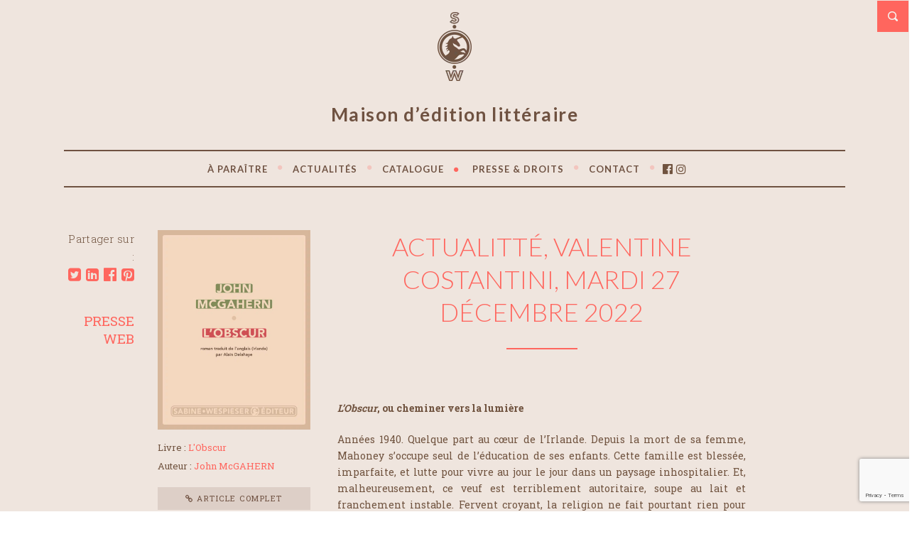

--- FILE ---
content_type: text/html; charset=utf-8
request_url: https://www.google.com/recaptcha/api2/anchor?ar=1&k=6Le1Ce8UAAAAAES7pH5MXlBsWIYUQcKj659X_ThJ&co=aHR0cHM6Ly93d3cuc3dlZGl0ZXVyLmNvbTo0NDM.&hl=en&v=PoyoqOPhxBO7pBk68S4YbpHZ&size=invisible&anchor-ms=20000&execute-ms=30000&cb=dsfkcarknw8m
body_size: 48506
content:
<!DOCTYPE HTML><html dir="ltr" lang="en"><head><meta http-equiv="Content-Type" content="text/html; charset=UTF-8">
<meta http-equiv="X-UA-Compatible" content="IE=edge">
<title>reCAPTCHA</title>
<style type="text/css">
/* cyrillic-ext */
@font-face {
  font-family: 'Roboto';
  font-style: normal;
  font-weight: 400;
  font-stretch: 100%;
  src: url(//fonts.gstatic.com/s/roboto/v48/KFO7CnqEu92Fr1ME7kSn66aGLdTylUAMa3GUBHMdazTgWw.woff2) format('woff2');
  unicode-range: U+0460-052F, U+1C80-1C8A, U+20B4, U+2DE0-2DFF, U+A640-A69F, U+FE2E-FE2F;
}
/* cyrillic */
@font-face {
  font-family: 'Roboto';
  font-style: normal;
  font-weight: 400;
  font-stretch: 100%;
  src: url(//fonts.gstatic.com/s/roboto/v48/KFO7CnqEu92Fr1ME7kSn66aGLdTylUAMa3iUBHMdazTgWw.woff2) format('woff2');
  unicode-range: U+0301, U+0400-045F, U+0490-0491, U+04B0-04B1, U+2116;
}
/* greek-ext */
@font-face {
  font-family: 'Roboto';
  font-style: normal;
  font-weight: 400;
  font-stretch: 100%;
  src: url(//fonts.gstatic.com/s/roboto/v48/KFO7CnqEu92Fr1ME7kSn66aGLdTylUAMa3CUBHMdazTgWw.woff2) format('woff2');
  unicode-range: U+1F00-1FFF;
}
/* greek */
@font-face {
  font-family: 'Roboto';
  font-style: normal;
  font-weight: 400;
  font-stretch: 100%;
  src: url(//fonts.gstatic.com/s/roboto/v48/KFO7CnqEu92Fr1ME7kSn66aGLdTylUAMa3-UBHMdazTgWw.woff2) format('woff2');
  unicode-range: U+0370-0377, U+037A-037F, U+0384-038A, U+038C, U+038E-03A1, U+03A3-03FF;
}
/* math */
@font-face {
  font-family: 'Roboto';
  font-style: normal;
  font-weight: 400;
  font-stretch: 100%;
  src: url(//fonts.gstatic.com/s/roboto/v48/KFO7CnqEu92Fr1ME7kSn66aGLdTylUAMawCUBHMdazTgWw.woff2) format('woff2');
  unicode-range: U+0302-0303, U+0305, U+0307-0308, U+0310, U+0312, U+0315, U+031A, U+0326-0327, U+032C, U+032F-0330, U+0332-0333, U+0338, U+033A, U+0346, U+034D, U+0391-03A1, U+03A3-03A9, U+03B1-03C9, U+03D1, U+03D5-03D6, U+03F0-03F1, U+03F4-03F5, U+2016-2017, U+2034-2038, U+203C, U+2040, U+2043, U+2047, U+2050, U+2057, U+205F, U+2070-2071, U+2074-208E, U+2090-209C, U+20D0-20DC, U+20E1, U+20E5-20EF, U+2100-2112, U+2114-2115, U+2117-2121, U+2123-214F, U+2190, U+2192, U+2194-21AE, U+21B0-21E5, U+21F1-21F2, U+21F4-2211, U+2213-2214, U+2216-22FF, U+2308-230B, U+2310, U+2319, U+231C-2321, U+2336-237A, U+237C, U+2395, U+239B-23B7, U+23D0, U+23DC-23E1, U+2474-2475, U+25AF, U+25B3, U+25B7, U+25BD, U+25C1, U+25CA, U+25CC, U+25FB, U+266D-266F, U+27C0-27FF, U+2900-2AFF, U+2B0E-2B11, U+2B30-2B4C, U+2BFE, U+3030, U+FF5B, U+FF5D, U+1D400-1D7FF, U+1EE00-1EEFF;
}
/* symbols */
@font-face {
  font-family: 'Roboto';
  font-style: normal;
  font-weight: 400;
  font-stretch: 100%;
  src: url(//fonts.gstatic.com/s/roboto/v48/KFO7CnqEu92Fr1ME7kSn66aGLdTylUAMaxKUBHMdazTgWw.woff2) format('woff2');
  unicode-range: U+0001-000C, U+000E-001F, U+007F-009F, U+20DD-20E0, U+20E2-20E4, U+2150-218F, U+2190, U+2192, U+2194-2199, U+21AF, U+21E6-21F0, U+21F3, U+2218-2219, U+2299, U+22C4-22C6, U+2300-243F, U+2440-244A, U+2460-24FF, U+25A0-27BF, U+2800-28FF, U+2921-2922, U+2981, U+29BF, U+29EB, U+2B00-2BFF, U+4DC0-4DFF, U+FFF9-FFFB, U+10140-1018E, U+10190-1019C, U+101A0, U+101D0-101FD, U+102E0-102FB, U+10E60-10E7E, U+1D2C0-1D2D3, U+1D2E0-1D37F, U+1F000-1F0FF, U+1F100-1F1AD, U+1F1E6-1F1FF, U+1F30D-1F30F, U+1F315, U+1F31C, U+1F31E, U+1F320-1F32C, U+1F336, U+1F378, U+1F37D, U+1F382, U+1F393-1F39F, U+1F3A7-1F3A8, U+1F3AC-1F3AF, U+1F3C2, U+1F3C4-1F3C6, U+1F3CA-1F3CE, U+1F3D4-1F3E0, U+1F3ED, U+1F3F1-1F3F3, U+1F3F5-1F3F7, U+1F408, U+1F415, U+1F41F, U+1F426, U+1F43F, U+1F441-1F442, U+1F444, U+1F446-1F449, U+1F44C-1F44E, U+1F453, U+1F46A, U+1F47D, U+1F4A3, U+1F4B0, U+1F4B3, U+1F4B9, U+1F4BB, U+1F4BF, U+1F4C8-1F4CB, U+1F4D6, U+1F4DA, U+1F4DF, U+1F4E3-1F4E6, U+1F4EA-1F4ED, U+1F4F7, U+1F4F9-1F4FB, U+1F4FD-1F4FE, U+1F503, U+1F507-1F50B, U+1F50D, U+1F512-1F513, U+1F53E-1F54A, U+1F54F-1F5FA, U+1F610, U+1F650-1F67F, U+1F687, U+1F68D, U+1F691, U+1F694, U+1F698, U+1F6AD, U+1F6B2, U+1F6B9-1F6BA, U+1F6BC, U+1F6C6-1F6CF, U+1F6D3-1F6D7, U+1F6E0-1F6EA, U+1F6F0-1F6F3, U+1F6F7-1F6FC, U+1F700-1F7FF, U+1F800-1F80B, U+1F810-1F847, U+1F850-1F859, U+1F860-1F887, U+1F890-1F8AD, U+1F8B0-1F8BB, U+1F8C0-1F8C1, U+1F900-1F90B, U+1F93B, U+1F946, U+1F984, U+1F996, U+1F9E9, U+1FA00-1FA6F, U+1FA70-1FA7C, U+1FA80-1FA89, U+1FA8F-1FAC6, U+1FACE-1FADC, U+1FADF-1FAE9, U+1FAF0-1FAF8, U+1FB00-1FBFF;
}
/* vietnamese */
@font-face {
  font-family: 'Roboto';
  font-style: normal;
  font-weight: 400;
  font-stretch: 100%;
  src: url(//fonts.gstatic.com/s/roboto/v48/KFO7CnqEu92Fr1ME7kSn66aGLdTylUAMa3OUBHMdazTgWw.woff2) format('woff2');
  unicode-range: U+0102-0103, U+0110-0111, U+0128-0129, U+0168-0169, U+01A0-01A1, U+01AF-01B0, U+0300-0301, U+0303-0304, U+0308-0309, U+0323, U+0329, U+1EA0-1EF9, U+20AB;
}
/* latin-ext */
@font-face {
  font-family: 'Roboto';
  font-style: normal;
  font-weight: 400;
  font-stretch: 100%;
  src: url(//fonts.gstatic.com/s/roboto/v48/KFO7CnqEu92Fr1ME7kSn66aGLdTylUAMa3KUBHMdazTgWw.woff2) format('woff2');
  unicode-range: U+0100-02BA, U+02BD-02C5, U+02C7-02CC, U+02CE-02D7, U+02DD-02FF, U+0304, U+0308, U+0329, U+1D00-1DBF, U+1E00-1E9F, U+1EF2-1EFF, U+2020, U+20A0-20AB, U+20AD-20C0, U+2113, U+2C60-2C7F, U+A720-A7FF;
}
/* latin */
@font-face {
  font-family: 'Roboto';
  font-style: normal;
  font-weight: 400;
  font-stretch: 100%;
  src: url(//fonts.gstatic.com/s/roboto/v48/KFO7CnqEu92Fr1ME7kSn66aGLdTylUAMa3yUBHMdazQ.woff2) format('woff2');
  unicode-range: U+0000-00FF, U+0131, U+0152-0153, U+02BB-02BC, U+02C6, U+02DA, U+02DC, U+0304, U+0308, U+0329, U+2000-206F, U+20AC, U+2122, U+2191, U+2193, U+2212, U+2215, U+FEFF, U+FFFD;
}
/* cyrillic-ext */
@font-face {
  font-family: 'Roboto';
  font-style: normal;
  font-weight: 500;
  font-stretch: 100%;
  src: url(//fonts.gstatic.com/s/roboto/v48/KFO7CnqEu92Fr1ME7kSn66aGLdTylUAMa3GUBHMdazTgWw.woff2) format('woff2');
  unicode-range: U+0460-052F, U+1C80-1C8A, U+20B4, U+2DE0-2DFF, U+A640-A69F, U+FE2E-FE2F;
}
/* cyrillic */
@font-face {
  font-family: 'Roboto';
  font-style: normal;
  font-weight: 500;
  font-stretch: 100%;
  src: url(//fonts.gstatic.com/s/roboto/v48/KFO7CnqEu92Fr1ME7kSn66aGLdTylUAMa3iUBHMdazTgWw.woff2) format('woff2');
  unicode-range: U+0301, U+0400-045F, U+0490-0491, U+04B0-04B1, U+2116;
}
/* greek-ext */
@font-face {
  font-family: 'Roboto';
  font-style: normal;
  font-weight: 500;
  font-stretch: 100%;
  src: url(//fonts.gstatic.com/s/roboto/v48/KFO7CnqEu92Fr1ME7kSn66aGLdTylUAMa3CUBHMdazTgWw.woff2) format('woff2');
  unicode-range: U+1F00-1FFF;
}
/* greek */
@font-face {
  font-family: 'Roboto';
  font-style: normal;
  font-weight: 500;
  font-stretch: 100%;
  src: url(//fonts.gstatic.com/s/roboto/v48/KFO7CnqEu92Fr1ME7kSn66aGLdTylUAMa3-UBHMdazTgWw.woff2) format('woff2');
  unicode-range: U+0370-0377, U+037A-037F, U+0384-038A, U+038C, U+038E-03A1, U+03A3-03FF;
}
/* math */
@font-face {
  font-family: 'Roboto';
  font-style: normal;
  font-weight: 500;
  font-stretch: 100%;
  src: url(//fonts.gstatic.com/s/roboto/v48/KFO7CnqEu92Fr1ME7kSn66aGLdTylUAMawCUBHMdazTgWw.woff2) format('woff2');
  unicode-range: U+0302-0303, U+0305, U+0307-0308, U+0310, U+0312, U+0315, U+031A, U+0326-0327, U+032C, U+032F-0330, U+0332-0333, U+0338, U+033A, U+0346, U+034D, U+0391-03A1, U+03A3-03A9, U+03B1-03C9, U+03D1, U+03D5-03D6, U+03F0-03F1, U+03F4-03F5, U+2016-2017, U+2034-2038, U+203C, U+2040, U+2043, U+2047, U+2050, U+2057, U+205F, U+2070-2071, U+2074-208E, U+2090-209C, U+20D0-20DC, U+20E1, U+20E5-20EF, U+2100-2112, U+2114-2115, U+2117-2121, U+2123-214F, U+2190, U+2192, U+2194-21AE, U+21B0-21E5, U+21F1-21F2, U+21F4-2211, U+2213-2214, U+2216-22FF, U+2308-230B, U+2310, U+2319, U+231C-2321, U+2336-237A, U+237C, U+2395, U+239B-23B7, U+23D0, U+23DC-23E1, U+2474-2475, U+25AF, U+25B3, U+25B7, U+25BD, U+25C1, U+25CA, U+25CC, U+25FB, U+266D-266F, U+27C0-27FF, U+2900-2AFF, U+2B0E-2B11, U+2B30-2B4C, U+2BFE, U+3030, U+FF5B, U+FF5D, U+1D400-1D7FF, U+1EE00-1EEFF;
}
/* symbols */
@font-face {
  font-family: 'Roboto';
  font-style: normal;
  font-weight: 500;
  font-stretch: 100%;
  src: url(//fonts.gstatic.com/s/roboto/v48/KFO7CnqEu92Fr1ME7kSn66aGLdTylUAMaxKUBHMdazTgWw.woff2) format('woff2');
  unicode-range: U+0001-000C, U+000E-001F, U+007F-009F, U+20DD-20E0, U+20E2-20E4, U+2150-218F, U+2190, U+2192, U+2194-2199, U+21AF, U+21E6-21F0, U+21F3, U+2218-2219, U+2299, U+22C4-22C6, U+2300-243F, U+2440-244A, U+2460-24FF, U+25A0-27BF, U+2800-28FF, U+2921-2922, U+2981, U+29BF, U+29EB, U+2B00-2BFF, U+4DC0-4DFF, U+FFF9-FFFB, U+10140-1018E, U+10190-1019C, U+101A0, U+101D0-101FD, U+102E0-102FB, U+10E60-10E7E, U+1D2C0-1D2D3, U+1D2E0-1D37F, U+1F000-1F0FF, U+1F100-1F1AD, U+1F1E6-1F1FF, U+1F30D-1F30F, U+1F315, U+1F31C, U+1F31E, U+1F320-1F32C, U+1F336, U+1F378, U+1F37D, U+1F382, U+1F393-1F39F, U+1F3A7-1F3A8, U+1F3AC-1F3AF, U+1F3C2, U+1F3C4-1F3C6, U+1F3CA-1F3CE, U+1F3D4-1F3E0, U+1F3ED, U+1F3F1-1F3F3, U+1F3F5-1F3F7, U+1F408, U+1F415, U+1F41F, U+1F426, U+1F43F, U+1F441-1F442, U+1F444, U+1F446-1F449, U+1F44C-1F44E, U+1F453, U+1F46A, U+1F47D, U+1F4A3, U+1F4B0, U+1F4B3, U+1F4B9, U+1F4BB, U+1F4BF, U+1F4C8-1F4CB, U+1F4D6, U+1F4DA, U+1F4DF, U+1F4E3-1F4E6, U+1F4EA-1F4ED, U+1F4F7, U+1F4F9-1F4FB, U+1F4FD-1F4FE, U+1F503, U+1F507-1F50B, U+1F50D, U+1F512-1F513, U+1F53E-1F54A, U+1F54F-1F5FA, U+1F610, U+1F650-1F67F, U+1F687, U+1F68D, U+1F691, U+1F694, U+1F698, U+1F6AD, U+1F6B2, U+1F6B9-1F6BA, U+1F6BC, U+1F6C6-1F6CF, U+1F6D3-1F6D7, U+1F6E0-1F6EA, U+1F6F0-1F6F3, U+1F6F7-1F6FC, U+1F700-1F7FF, U+1F800-1F80B, U+1F810-1F847, U+1F850-1F859, U+1F860-1F887, U+1F890-1F8AD, U+1F8B0-1F8BB, U+1F8C0-1F8C1, U+1F900-1F90B, U+1F93B, U+1F946, U+1F984, U+1F996, U+1F9E9, U+1FA00-1FA6F, U+1FA70-1FA7C, U+1FA80-1FA89, U+1FA8F-1FAC6, U+1FACE-1FADC, U+1FADF-1FAE9, U+1FAF0-1FAF8, U+1FB00-1FBFF;
}
/* vietnamese */
@font-face {
  font-family: 'Roboto';
  font-style: normal;
  font-weight: 500;
  font-stretch: 100%;
  src: url(//fonts.gstatic.com/s/roboto/v48/KFO7CnqEu92Fr1ME7kSn66aGLdTylUAMa3OUBHMdazTgWw.woff2) format('woff2');
  unicode-range: U+0102-0103, U+0110-0111, U+0128-0129, U+0168-0169, U+01A0-01A1, U+01AF-01B0, U+0300-0301, U+0303-0304, U+0308-0309, U+0323, U+0329, U+1EA0-1EF9, U+20AB;
}
/* latin-ext */
@font-face {
  font-family: 'Roboto';
  font-style: normal;
  font-weight: 500;
  font-stretch: 100%;
  src: url(//fonts.gstatic.com/s/roboto/v48/KFO7CnqEu92Fr1ME7kSn66aGLdTylUAMa3KUBHMdazTgWw.woff2) format('woff2');
  unicode-range: U+0100-02BA, U+02BD-02C5, U+02C7-02CC, U+02CE-02D7, U+02DD-02FF, U+0304, U+0308, U+0329, U+1D00-1DBF, U+1E00-1E9F, U+1EF2-1EFF, U+2020, U+20A0-20AB, U+20AD-20C0, U+2113, U+2C60-2C7F, U+A720-A7FF;
}
/* latin */
@font-face {
  font-family: 'Roboto';
  font-style: normal;
  font-weight: 500;
  font-stretch: 100%;
  src: url(//fonts.gstatic.com/s/roboto/v48/KFO7CnqEu92Fr1ME7kSn66aGLdTylUAMa3yUBHMdazQ.woff2) format('woff2');
  unicode-range: U+0000-00FF, U+0131, U+0152-0153, U+02BB-02BC, U+02C6, U+02DA, U+02DC, U+0304, U+0308, U+0329, U+2000-206F, U+20AC, U+2122, U+2191, U+2193, U+2212, U+2215, U+FEFF, U+FFFD;
}
/* cyrillic-ext */
@font-face {
  font-family: 'Roboto';
  font-style: normal;
  font-weight: 900;
  font-stretch: 100%;
  src: url(//fonts.gstatic.com/s/roboto/v48/KFO7CnqEu92Fr1ME7kSn66aGLdTylUAMa3GUBHMdazTgWw.woff2) format('woff2');
  unicode-range: U+0460-052F, U+1C80-1C8A, U+20B4, U+2DE0-2DFF, U+A640-A69F, U+FE2E-FE2F;
}
/* cyrillic */
@font-face {
  font-family: 'Roboto';
  font-style: normal;
  font-weight: 900;
  font-stretch: 100%;
  src: url(//fonts.gstatic.com/s/roboto/v48/KFO7CnqEu92Fr1ME7kSn66aGLdTylUAMa3iUBHMdazTgWw.woff2) format('woff2');
  unicode-range: U+0301, U+0400-045F, U+0490-0491, U+04B0-04B1, U+2116;
}
/* greek-ext */
@font-face {
  font-family: 'Roboto';
  font-style: normal;
  font-weight: 900;
  font-stretch: 100%;
  src: url(//fonts.gstatic.com/s/roboto/v48/KFO7CnqEu92Fr1ME7kSn66aGLdTylUAMa3CUBHMdazTgWw.woff2) format('woff2');
  unicode-range: U+1F00-1FFF;
}
/* greek */
@font-face {
  font-family: 'Roboto';
  font-style: normal;
  font-weight: 900;
  font-stretch: 100%;
  src: url(//fonts.gstatic.com/s/roboto/v48/KFO7CnqEu92Fr1ME7kSn66aGLdTylUAMa3-UBHMdazTgWw.woff2) format('woff2');
  unicode-range: U+0370-0377, U+037A-037F, U+0384-038A, U+038C, U+038E-03A1, U+03A3-03FF;
}
/* math */
@font-face {
  font-family: 'Roboto';
  font-style: normal;
  font-weight: 900;
  font-stretch: 100%;
  src: url(//fonts.gstatic.com/s/roboto/v48/KFO7CnqEu92Fr1ME7kSn66aGLdTylUAMawCUBHMdazTgWw.woff2) format('woff2');
  unicode-range: U+0302-0303, U+0305, U+0307-0308, U+0310, U+0312, U+0315, U+031A, U+0326-0327, U+032C, U+032F-0330, U+0332-0333, U+0338, U+033A, U+0346, U+034D, U+0391-03A1, U+03A3-03A9, U+03B1-03C9, U+03D1, U+03D5-03D6, U+03F0-03F1, U+03F4-03F5, U+2016-2017, U+2034-2038, U+203C, U+2040, U+2043, U+2047, U+2050, U+2057, U+205F, U+2070-2071, U+2074-208E, U+2090-209C, U+20D0-20DC, U+20E1, U+20E5-20EF, U+2100-2112, U+2114-2115, U+2117-2121, U+2123-214F, U+2190, U+2192, U+2194-21AE, U+21B0-21E5, U+21F1-21F2, U+21F4-2211, U+2213-2214, U+2216-22FF, U+2308-230B, U+2310, U+2319, U+231C-2321, U+2336-237A, U+237C, U+2395, U+239B-23B7, U+23D0, U+23DC-23E1, U+2474-2475, U+25AF, U+25B3, U+25B7, U+25BD, U+25C1, U+25CA, U+25CC, U+25FB, U+266D-266F, U+27C0-27FF, U+2900-2AFF, U+2B0E-2B11, U+2B30-2B4C, U+2BFE, U+3030, U+FF5B, U+FF5D, U+1D400-1D7FF, U+1EE00-1EEFF;
}
/* symbols */
@font-face {
  font-family: 'Roboto';
  font-style: normal;
  font-weight: 900;
  font-stretch: 100%;
  src: url(//fonts.gstatic.com/s/roboto/v48/KFO7CnqEu92Fr1ME7kSn66aGLdTylUAMaxKUBHMdazTgWw.woff2) format('woff2');
  unicode-range: U+0001-000C, U+000E-001F, U+007F-009F, U+20DD-20E0, U+20E2-20E4, U+2150-218F, U+2190, U+2192, U+2194-2199, U+21AF, U+21E6-21F0, U+21F3, U+2218-2219, U+2299, U+22C4-22C6, U+2300-243F, U+2440-244A, U+2460-24FF, U+25A0-27BF, U+2800-28FF, U+2921-2922, U+2981, U+29BF, U+29EB, U+2B00-2BFF, U+4DC0-4DFF, U+FFF9-FFFB, U+10140-1018E, U+10190-1019C, U+101A0, U+101D0-101FD, U+102E0-102FB, U+10E60-10E7E, U+1D2C0-1D2D3, U+1D2E0-1D37F, U+1F000-1F0FF, U+1F100-1F1AD, U+1F1E6-1F1FF, U+1F30D-1F30F, U+1F315, U+1F31C, U+1F31E, U+1F320-1F32C, U+1F336, U+1F378, U+1F37D, U+1F382, U+1F393-1F39F, U+1F3A7-1F3A8, U+1F3AC-1F3AF, U+1F3C2, U+1F3C4-1F3C6, U+1F3CA-1F3CE, U+1F3D4-1F3E0, U+1F3ED, U+1F3F1-1F3F3, U+1F3F5-1F3F7, U+1F408, U+1F415, U+1F41F, U+1F426, U+1F43F, U+1F441-1F442, U+1F444, U+1F446-1F449, U+1F44C-1F44E, U+1F453, U+1F46A, U+1F47D, U+1F4A3, U+1F4B0, U+1F4B3, U+1F4B9, U+1F4BB, U+1F4BF, U+1F4C8-1F4CB, U+1F4D6, U+1F4DA, U+1F4DF, U+1F4E3-1F4E6, U+1F4EA-1F4ED, U+1F4F7, U+1F4F9-1F4FB, U+1F4FD-1F4FE, U+1F503, U+1F507-1F50B, U+1F50D, U+1F512-1F513, U+1F53E-1F54A, U+1F54F-1F5FA, U+1F610, U+1F650-1F67F, U+1F687, U+1F68D, U+1F691, U+1F694, U+1F698, U+1F6AD, U+1F6B2, U+1F6B9-1F6BA, U+1F6BC, U+1F6C6-1F6CF, U+1F6D3-1F6D7, U+1F6E0-1F6EA, U+1F6F0-1F6F3, U+1F6F7-1F6FC, U+1F700-1F7FF, U+1F800-1F80B, U+1F810-1F847, U+1F850-1F859, U+1F860-1F887, U+1F890-1F8AD, U+1F8B0-1F8BB, U+1F8C0-1F8C1, U+1F900-1F90B, U+1F93B, U+1F946, U+1F984, U+1F996, U+1F9E9, U+1FA00-1FA6F, U+1FA70-1FA7C, U+1FA80-1FA89, U+1FA8F-1FAC6, U+1FACE-1FADC, U+1FADF-1FAE9, U+1FAF0-1FAF8, U+1FB00-1FBFF;
}
/* vietnamese */
@font-face {
  font-family: 'Roboto';
  font-style: normal;
  font-weight: 900;
  font-stretch: 100%;
  src: url(//fonts.gstatic.com/s/roboto/v48/KFO7CnqEu92Fr1ME7kSn66aGLdTylUAMa3OUBHMdazTgWw.woff2) format('woff2');
  unicode-range: U+0102-0103, U+0110-0111, U+0128-0129, U+0168-0169, U+01A0-01A1, U+01AF-01B0, U+0300-0301, U+0303-0304, U+0308-0309, U+0323, U+0329, U+1EA0-1EF9, U+20AB;
}
/* latin-ext */
@font-face {
  font-family: 'Roboto';
  font-style: normal;
  font-weight: 900;
  font-stretch: 100%;
  src: url(//fonts.gstatic.com/s/roboto/v48/KFO7CnqEu92Fr1ME7kSn66aGLdTylUAMa3KUBHMdazTgWw.woff2) format('woff2');
  unicode-range: U+0100-02BA, U+02BD-02C5, U+02C7-02CC, U+02CE-02D7, U+02DD-02FF, U+0304, U+0308, U+0329, U+1D00-1DBF, U+1E00-1E9F, U+1EF2-1EFF, U+2020, U+20A0-20AB, U+20AD-20C0, U+2113, U+2C60-2C7F, U+A720-A7FF;
}
/* latin */
@font-face {
  font-family: 'Roboto';
  font-style: normal;
  font-weight: 900;
  font-stretch: 100%;
  src: url(//fonts.gstatic.com/s/roboto/v48/KFO7CnqEu92Fr1ME7kSn66aGLdTylUAMa3yUBHMdazQ.woff2) format('woff2');
  unicode-range: U+0000-00FF, U+0131, U+0152-0153, U+02BB-02BC, U+02C6, U+02DA, U+02DC, U+0304, U+0308, U+0329, U+2000-206F, U+20AC, U+2122, U+2191, U+2193, U+2212, U+2215, U+FEFF, U+FFFD;
}

</style>
<link rel="stylesheet" type="text/css" href="https://www.gstatic.com/recaptcha/releases/PoyoqOPhxBO7pBk68S4YbpHZ/styles__ltr.css">
<script nonce="CtqQubuiY1C8Xx-33h0Cvw" type="text/javascript">window['__recaptcha_api'] = 'https://www.google.com/recaptcha/api2/';</script>
<script type="text/javascript" src="https://www.gstatic.com/recaptcha/releases/PoyoqOPhxBO7pBk68S4YbpHZ/recaptcha__en.js" nonce="CtqQubuiY1C8Xx-33h0Cvw">
      
    </script></head>
<body><div id="rc-anchor-alert" class="rc-anchor-alert"></div>
<input type="hidden" id="recaptcha-token" value="[base64]">
<script type="text/javascript" nonce="CtqQubuiY1C8Xx-33h0Cvw">
      recaptcha.anchor.Main.init("[\x22ainput\x22,[\x22bgdata\x22,\x22\x22,\[base64]/[base64]/[base64]/[base64]/[base64]/[base64]/KGcoTywyNTMsTy5PKSxVRyhPLEMpKTpnKE8sMjUzLEMpLE8pKSxsKSksTykpfSxieT1mdW5jdGlvbihDLE8sdSxsKXtmb3IobD0odT1SKEMpLDApO08+MDtPLS0pbD1sPDw4fFooQyk7ZyhDLHUsbCl9LFVHPWZ1bmN0aW9uKEMsTyl7Qy5pLmxlbmd0aD4xMDQ/[base64]/[base64]/[base64]/[base64]/[base64]/[base64]/[base64]\\u003d\x22,\[base64]\\u003d\\u003d\x22,\x22w7PCpMKocsKoRMKhZ3rDjcOodMKywooncyRqw6DDkMO9CH01O8Obw74cwr/[base64]/[base64]/CosKEwqzDiFzDk05kwoFvMWciZmkdwpsUwrfCo31aIcKTw4p0TsKWw7HChsONwqrDrQxBwow0w6Mpw4tyRAXDiTUeGMK8wozDiC3DiwVtPknCvcO3GcOqw5vDjUXCrmlCw6EDwr/CmgjDph3Ck8OgAMOgwpoXIFrCncOPF8KZYsK5dcOCXMOTAcKjw63CjXNow4NxblUrwrN7woISC2E6CsKtB8O2w5zDpMKiMlrCuBxXcDPDmAjCvnfCisKabMKYfVnDkwh5ccKVwq/Dh8KBw7IJVEVtwp8MZyrCp1J3wp9Rw6NgwqjCjnvDmMOfwrjDr0PDr0RuwpbDhsKEUcOwGFzDq8Kbw6gFwo3CuWAAU8KQEcKOwqsCw74awrkvD8KxSicfwoXDmcKkw6TCtF/DrMK2woIkw4gyVWMawq4qOnVKQ8KPwoHDlAnCkMOoDMOGwqhnwqTDkCZawrvDgMKkwoJIJMOWXcKjwod9w5DDgcKjPcK8Ii0Aw5AnwpnCicO1MMOlwqPCmcKuwrjCrxYIC8KYw5gSXx53wq/CvxPDpjLCnMKDSEjCnSTCjcKvNTdOcS07YMKOw6RvwqV0Px3DoWZXw4vClipswr7CpjnDnsOdZwxMwoQKfE8Sw5xgScKxbsKXw5F4EsOEIB7Cr15vMgHDh8OGD8KsXHArUAjDusOrK0jCjUbCkXXDjFw9wrbDqMO/ZMO8w67DtcOxw6fDlVo+w5fCjhLDoCDCuywkw7ELw4nDj8OiwpvDtMODT8KOw57ChMOMwpTDmXBAdRnCkcKJYsOawoFdUVBLw7VhLUzDjMOow7jDqMOia3jCgR/DgnDCksONwog9ZDPDtsOaw7R2w7PDtB4AKMKJwrY/BybDhidtwrDCu8OqFcKvcsKxw5oBfcOFw5fDksOQwqxCV8KXw6PDsSA+R8KvwobCuGjCn8KmDnVleMOcE8Kmw59MFcKiwrwBdFYZw50Mwqkrw73Cux/DrcKZDFcewqc2w54nwqI7w4lVIsKaFMOkU8OpwowWwooPwoHDjFdCwqRNw5vCnQ3CuxwkehtQw7V1BsKLw6TCusOcwqzDi8KSw5ATw51Bw412w6EXw7XCv0fDhsKYLsKaT09NTcKlwrNnb8OIDzl2fMOAQynCoyomwplOUMKhIk/CvirDtMKkB8OYw4LDnmbDmATDsiF/[base64]/Cj1rCscKyNsOuwpJJeMOVZGbDgMOPw5XDkCgIOsOXwovDpWnDjlJDN8OGb3TDn8KOUwHCrhLCmMKwF8OEwqlcBy/CnzjCuxJrw47DkH3DuMOQwq0oPwhyFQ5qdQsJHMK5w6U3bnjDgsKRw6jDl8OQw5bDtjjDu8Oaw57CscOFw4ktOijDtmgFw43DoMOXEsK+w6XDrDvDml4aw4YXwp9Ga8OFwqvCgMO/Dx9tOxTDrx1+wpHDlMKMw5Z0TXnDoHMOw7dbfsOLwpvCsn4Yw4hQVcOgwoMtwqIGbyV3wrAbBQkhJhfCssOHw7Ubw7fCvHhKCMKAZ8KywoRnKzbCuBUuw5AAHcOEwpBZNlDDoMOnwrMYVEgNwr3CtEYXIlg/wpJPfMKBZcO+GnJ/RsOIGg7DqVvCmhEzMgB/VcOkw4HCh2JAw50LJmQ7wqVUQk/CjhrCscO2RmdadsO+C8OpwpMcwoPCncKWVkVLw6jCmFpYwpMjDcO/Tj4VRCsAcMKAw4vDv8O5wqzCqcOIw6JzwqFxezDDgcKbRmvCnxxQwpddX8K7w7LCj8KPw5TDpsOiw64HwrE5w5vDrcK3CsO/wrrDm1xASkbCvcOsw6Faw6wSwqI1wqDCsBIyTjZSKHphfMOKEcO2XcKPwpXCkcKiTcOkw7ppwqdZw58aGATCqhIwTSvCiQ/ClMKNw5nDhUNFXsKkw77CmcKcGMOiw4nDvxJDwqHCgjNaw6BaYsKCMXnDsGMXQMOQGMK7PMKxw4sJwo0rcMOCw6/Dr8KNUGLCm8OOw4DChsKow7F0wqw9CEAVwr/Dg1cGMsKgasKRR8ODw6AHRBvDiXF4AjhGw7/DlsOqw7NlVcK1BwV9CCcRSsOdfSg8AcO1V8KqMFI0esKfw7rCj8OfwoDCmMKraiDDr8KmwqrCnj4Hw5dkwojDkwPDp3vDj8ObwpXCploxZG1Jw4lHLhTDg2TCs3ZEHQs2NcKsU8O4wpHClmwQCT3Co8KGw5fDgibDmsKYwpzCjB1cw7lJYMOoBQBMMsOdcMOhw4PCqA/CpHA8KWzCgMKmGmJ8elp5wpLDicOOHsOWw7MGw4EDSVhRRcKsesKEw4fDuMK8E8KFwocVwrPDmRnDpMOww6XCrF8OwqcIw6zDrMK0MG0SRcOmC8KISsO1wq1Vw5opcAfDnVIgTMO1wp4xwoXCt3XClwLDkTzClsOSw43CssKvfjVsYsOdw6XDj8Opw5/DusOPLn3CsFTDnsO3fsKiw55jwrfCuMOtwpt5w4RsJG4Bw4/Dj8ObScOSw50ZwofDlmPCgSTCucOgw4rDrMOWZMKkwpAfwprCnsOOwoZPwo/[base64]/CmUdDw61rb8O9woAcw6B1aEjCq8OOVMKUw6fDjgTDiQVkwqzDs2rDjg3Cv8ORw4fDsjI+I2PCqcOxwpZWwq5WA8K3GkzDrcKjwqnDtRwKCC3Dm8Oiwq54HETCisOZwqddwqjDgcOQfWEhZcK6w7Vfw67Di8OmDMKQw7/CsMK1w4xEelVowofDlQ7CqsKEwojDpcKha8OywrPCq2xHwoXCkCUYwrfCrSkNwo0cw5rChEYYwqwkw6XDl8Kec3vDjR3DngHDsCsiw5DDrE/DriLDo2bCg8KTw4DDvgUJSMKYwprDiCYVwrPCmSfDuQHDk8KFOcKOT3fDkcOLw4HDgz3DhjsNw4NBwrzDs8OoLcK7YsO/TcOtwo5Hw5lTwosZwrgQw4PCjlPDl8KLw7fDs8Kjw4PCgsO4w7VveTDCuVssw4A6asKFwqt/ZsKmaiVaw6Q3wr4uw7rDsEHCnVbDjHjDmzYcAgVbDcKYRTPCpsOjwr5cLsOOA8OTwoTCjUvCgcO+dcOCw5k1wroYHy4Yw7FVw7dpPsOsYsOJWlIhwq7DkMOKwqjCtsO1CsO6w5nDmsOhYcKvEhDDjXbDlEzCuE/DscOlwq7Dl8OVw4/ClXNrFRUDeMKSw63Cggt5wpdgfAvCqz/DocKhwrXDlRnCiFLCkcKEwqLDh8Krw6nDox0IacO+RsKoFRrDrCXDmz/DkcOWQGnCgyNVw79jw5rCoMOsARcaw7knw7vCuUjDvHnDggjDuMOdVQjCl0w3Z14hwro5w5fCi8OlIyNcwp9lWQ01OWMRJSXDpsKFwr/[base64]/DssOcwpY2w7DCkzDDnMOlw6TCnQXDocKOw7FBw77DpChDw5pgCFfDvcK4wofDvCYCK8K5HcKlPEVhOVnCksK5w4jCnMKawop5wrfDv8OFSDYWwqPDqWTChsOewroHSMO8wrDDsMKLMzXDqsKEUF/CgDl5wpbDnSEIw69Pwoxow7ASw5HDncOlR8Kqw6NeUQEcRMObw6p3wqdKVTpdHiLDkQ3CqDJWw4/[base64]/DsD0wwpt7FmbCqGMNw7YUDAF6UiXDmQ1uFWBrw6Vnw6UUw7/CoMObw53Dv3nDphUkw7DDqUpJU1jCs8KHbAY3w5xWZgbCkMOXwobDuGXDvMKMwoJWw6fDtsOMHMKIw7sEwpHDq8OibsKeI8Ktw4fCuz3CnsOqfMO0w4pqw7VBbsOawoJbwqMMw6PDnizDmWzDsh1/[base64]/azdHXwF9w75jSwR7w4bDuShaF8OUb8KeDB1zHwDDjcKawpVDwrnDnT4Qwq3CgnN2HMKvFsOjYnLDsjTDjMOtH8KCwpfDsMOWGsO5FMKxLDklw6x2w6TCiiRQVMOTwq8pwpvClsKTFCjDkMOLwq0gMHrCgCpqwo7Dhl7DvsO8ecO/c8OHL8OFX2/Djlk+GcK2c8OAwrrDnBRkM8ODwqZRGwPCt8OqwovDk8OTCU90wqHCm1DDu0MYw4YzwohUwrfCnTBqw4MOw7FWw7TCncOXwrRDCRVFP3JwCnTCom3DrsO0wrN5w7RkFMOKwrV4QBh2w7UbwpbDscO4wpt1BlbCvMKDMcOHfcO8w6PCpsOxF2/Cti0mIsKxPcOewqrCoiQlAjl5BMOdRsO+J8K8woAywqbCm8KPKSTCr8K1wpoLwrwEw6/[base64]/DpGvCswnCpcKaw4BxLgssw4N8K8KObMKfw6HCpGfCuD/CvxrDvMOVw6fDv8K6dsOrC8Obw4JAwpsdRid2OMOMFcODwr0rVWg6LlgpS8KBFU0ncVPDh8OQwoUswptZEB/DiMKdJ8OGMMKhw6nDicKbT3dGw5nCnTF6wqt/[base64]/CkcKvccO8fl8xGVjDiT3CscKEVcK4OsKBa1BqUD5Hw4oDw4jDtcKLNMOwBsKAw6NcbiNowoACLyXDjjpYbAbDtjvCk8KswqbDq8O6w6tQK03DlcKvw6/[base64]/CtGTDl8KOw6DDksOBHifDj8Kaw4zDo8KSHG1ea2nDpcOWK3vCnAQdwpd+w68bOVDDv8OMw65jHnFFLcK9w5JlMcKww4koAjVIAyLChnsySMK2wq1pw5LDvH/CqsOWw4JsE8KXPHNzHg0Rwp/CvcKLQMKvw47DhyBxYEbCukQCwrtFw7fChEFBChdwwonCsSQZUFE6FMO7PMO4w5Azw5XDlgDDuH1Kw7TCmAQpw5fCpAYbLsKLwqxcw5TDhcOBw6fCqMKCGcOfw6XDt0Elw7FXw45iLsKdHsKBwp87bMKWwookwr4PG8O/w5Y3RGzDucO0w4wiw5hjH8KwOcOaw6nCn8KDFk5Odi3CnzrCixDCjsKFYMOrwrzCm8O/PBwKPBDCix0HCSVmNcKdw5sUwo05UzM2E8OkwroTXsOTwp9PQMOMw4N8w7vCpRnCkjwMC8K8woTCkcKEw67DnsK/w6jDksKcwoPCmMKaw6YVw4NDUsKTMcKcw7gawr/CiCR/EWMvI8OBCRlWbcKKMC7Djj9iTmUzwoPChsO4wq/[base64]/[base64]/CjcOJw7cVwrRgECJ/w6PChcKywpXDnsKgw4bDkQ0vI8OnByvDpkx/w7nCl8OnTMOjw6TCugjDocKew7dzA8KBw7TDnMK4YXshTcKkwrzCpFcAPmByw5DCkcKJw6NNIivCucKSwrrCu8K+wqPDmQECw787w6vDhQ/Cr8OEYk4WLGcawrh3UcKrwohWWCnCsMKZwpvDrAkWPsKtOsOdw54kw7tMBcK6P3vDrXE/fsOQw5Rwwo8zQ3giwr9NaHXCjj7DnMKQw7VqFcKrVmfDpsOww6PChR3DpsK0w6LDusOTWcOBfkLCpsKpw5DCujU/UXvDh2bDtxfDnsKwK117fcOKJ8OLaC17OGg5wqtzZhDCtXlwHnV1IMOKbgTClsOEwpfDiyQBK8OuST3CkCzDp8KwZ0pOwpBnFSLCrWYdw4TDkBrDo8KuRynCiMOLw5ggMMOwGsK4TDTCkTEgwqPDmAXCgcOgw6jDgsKECUNHwrhxw7IpBcKQCsOgwqXCvmcHw5/DiDZBw7zDlhnCrWcyw41aX8OLFsKAwr5vcxzDjhZEHsOAOULCusK/w7RNwqhuw7oNwr7DrMKywpDClGHDoiwcKMOSUmBDZVXDn3p+wojCviLCh8OmJB8jw7M/GE9FwoLCtcOpOhXCgEU3Z8OCC8KdKMKqNsKnwppAwrrCqXkqP3HCg3nDtn3CkTtITsK7w7pBCcKMMUcEworDnsK7P2hnWsOxHcKpwqLCgBrCjA0PNSd8woDCkGrDum3DpnN2BgJVw6rCoFbDpMOUw48fw6JZQ2VWw5UgV0lsNcOpw7k/w405w4twwpnDmsK5w73DhjjCpwjDksKIZEFSXSPCqcKPwpHCnn7CoDQWIHXDtMOlGMKvw7VibsOdw77DtsOjc8K9esO1w60Yw4Z6wqRJwrHChRbCjnYKE8K/w4V/wq81MlYYwrEuwpDDisKYw4HDpURMXsKKw6jCnU93w4nDpcOZUcKMRD/CoXLDmj3CrcOWSH/[base64]/w7BNU8KLwq1swq3CnVnCpcKFb0XCsDPDsH7DkcK0w4Z5Q8KDwqXCocO4P8KDw5/[base64]/wo3DhsKZCQYiBXs2wrXDmMKLw7PCqcOew7ADw73DlcOPwpZXesKdw4zDpMKYw7TCo2hlw4rCuMKhbcOtE8Ksw5/Dt8O1dcOyNhAGWgjDgTA1w6AOw57Dg1/DiDbCsMOIw7TDgS7Cq8O8bhnDkjcdwrM9H8OXO0fDpnjDt31ROsK7E2fChExow6DDjxdIw4TCoRLDnV5twplXKhojwr1EwqZiTQnCsCJXUcKNwowTw7XCtcOzGsOgfcOSw5zDhMOfTUtNw6bDkMKKw7Rsw5XCnW7CgcO2wohpwpxaw5nDt8OUw7M+aR/[base64]/[base64]/[base64]/Cp8O2wpbCuXMzD8OswrFGw4gQwphJwrQzwrUvwoJ0NlBiGsKtZsKdw65vf8KmwrjDvcKVw6rDusKJFsKDO17DhcOHQiVwMsO+cBjDh8K8JsO/Hh9gJMOjK15awpHDizd7VMKOw5gOw7bChsKpwozCt8Kzw5nCjgfCnkfCtcKKIiY1bgIGwrnCtGDDlEPCqQLDv8Kpw6RHwrdhw50NbHRXLwbCplR2wrUcw4gPw4LChC/CgDfCrMOsT056w57DksO+w4vCuBvCq8KUXMOnw7dmwodfRSZII8KGwrfDuMKuwozCgcKRZcOpUD/Diih/wpvDqcOGLMKFwrlQwqtgLMO1w7B0aELCnsOXw7Jja8KYTBvCvcO5CgcPRSEAQk3CklhSFW7DjMKHKm53aMOPTMKnw7HCp2LDkcOBw6cAw7vCphLCp8KkT27CiMKfQsKWCFnDul3DgWlHwodvwpB1wrnCjyLDuMO5W1zCnsO0BFHDgwTDiwcKw7/DhUUcwps3w6PCsUYuw5wPRMK3CMKiw57Djzcsw4fChsKUWMO8w4JRw5Qyw5zCgSUgYGDCl0fDrcKmw7rDkAHDmk4lQToJKsK/wqFAwovDisK3wpXDg0TChzgLwpVHYsK8wrzDh8KMw47CtABuwpJfaMKxwqjCmcOCcX4nwrwIAcOEQ8KWw4sMXjjDnmATw77CncKfOVcBfnfCvcKqFMO3wqvDnsKlH8Kxw68sE8OIei/Dk3TCrsKTUsOGw43CncOCwrA1TCsjw45Pfx7Dk8OzwqdPPSjCpjnCmcKnwp9Jcxkiw7jCkC8lwqE+CwnDrMODw5/[base64]/Cp8OHasKDwqxFwo7Cr8OwKkDDrkp8w5zDiMOcRyDChSPCpsKDQsODDRDDpsKqZsOfHC4WwrEcMcKacykjw5dMfTAEw50QwrhVVMKtL8Oww75/bnPDm33DojI3wr/DgcKqwqZUUcK/[base64]/[base64]/DszlnZi0jasOOwocwwqDCicKOXcOtworCr8K9wprCqsOpejk8HMONE8KwXVsEFm/[base64]/[base64]/GwbDiAxscMOCUDbCtMKHPUbDkcOZJcKvw4FUwpnDvj3ChEvClBTCtiLClUvDmsOpKRQPw40pwr8tJMKjQcKgEyJSHTLCiyDDjhDDlkfDrHfDuMKfwp5fwqLCq8K7DVzDih/[base64]/DksOWw4QTw5IxQX/CunxNMsK6w4FiZcKUw4oWwo5hTsKRw7MrDxtnw55CWMO+w4xGwrXDvMKePXPCksKoagk/wqMew4dHRQfDq8ONLHPDrwYcLCJtYzI4w5ExSDXDnivDm8KXDgBJAsKTFsKswrckXFPCiizCokI3wrANbGPCgsOlwoLDim/DjcO6fMK9w6YnCGZlHkPCiTZQwojCucOnBT7Co8K9MglQBcOyw4fDqcK8w5HCjj/ClcOgFAzCpMKcw4pLwoTCoiPDg8OwJcOrwpULIWtFw5bCuStAKT3Dggc1YDU8w4MNw43DscOFw48nMiUVGmoUwoDDrx3CtWhraMKiSiLCmsOVRDzCuQDDosKWHwNHR8Obw5bCmUVsw63CmMODL8OSw5jCtcO/w6V/w7bDssKnRTPCuk9twrPDoMO2w7QdfxrDhsObYMKBw44aEcKPw5TCqcOLw6DCusODG8O1wrnDhcOcZwwgFxVDETIOwqUeFDx3NCIaNMK/a8OZYXXDh8OaBDomw5/DgR7CucO1HMOCFsOvwqDCt30IcCJPwpJoFMKOw48sE8OCwp/DuwrCrzYww7TDmkB9w4xubF1hw4jCnsObOXvDk8KrDMO6S8KfXsObwqfCrUzDksKhK8OAM1jDiTvCgsOCw4rDthJ0dsOWwoVpFVNKWW/CiWozX8Ojw6JUwr0fZ2rCql7DojEVwopbw57DvMONwoTCv8O/IyNEwpMZdsOGSVgKEADCiHxicQhPwrA0Z19Wbk54PUdGGBIQw7UdVUDCi8OlWMOAwrnDql/Co8ORQMOuOHdow4zDhMK8QgchwqUwT8K1w6zCgQHDuMORaE7Cq8ONw6LDsMOfw7c6wpDCuMKXDl4BwpzDiFnDgR3Dv1Mbd2ctSDppwrzCucO6w7sYw4TCnMOkZUXDqcOMdj/[base64]/[base64]/wpbCpsOSwpwCwq4UB8OXw4fCsUfClMOnwobDusO2wrVDw7EnLQTDthVNwo9mw5dNByvCmTECNcO0VicyWz/DkMK6wrvCtGfCgsOVw7hDCcKrPsKRwo8Ww6rDn8K1bcKUw4Arw7Maw4ppQX3DrANfwoomw70awp3DlsOaBcOMwp/DljQBw7IZSMO+XnPCsREMw4sZO196w73Dt1twf8O6ccKKQ8O0B8OQax3Crk7DmcKdQMKgJ1bDsnbDt8OvHcOww7dOf8KZU8KVw7rCjMO9wpEKZsOzwrrDiw/Ct8OJwoXDmcOCFEtqMyPDs27DrjIrL8KKGRHDhMKUw7QcFg0QwpLCn8KudTLCtXxHw7LDjhJHbcKxdcOGw61JwohRbig/[base64]/ChVN/w5TDg05nbADDocOCWWd7HsOPPcKvw650enXDjsOxIsOYaT/ClVvCj8KVwo3CkU5EwpN/wrVfw53Dvg3CqsKcHAt7wp0awqLCisK1wqjClMOuwrtxwrbDv8Kyw4zDisO1woPDphvCkmVAI2kcwqrDk8Kaw7wdUQQ3XBrDoR4SI8Ktw7ssw5/DusKswrDDu8Ktw6wjw6E5IsODwpMgw6lND8O6wrLCvyTCjMO2wo/Du8OhF8KFasOJwqhGOsOBZcOJUH3CkMK9w67DgGfCm8K4wrY9w6PCiMKUwoDCilR6wpvDjcOaAsO9RcO/PsOpHcOhw4pcwpjCh8Obw5rCrcOZw73CksOAQcKcw6Bzw75xHsKNw4svw5zDux0nb20Iw5h/wqRzEClGX8OewrbCi8Kjw5LCqSjDnkYYKsObPcOyE8O0w6/CpMOcTwvDkzJWJxfDoMO1LcOWD2QZWMOuHFrDs8OxC8KZwqDDqMKxLMKsw5fDj1zDoBDCqG3ClsObw6XDhsKeBjRPB1kRRArCucKawqbCscKLwqjCq8KPQcKxNQFsA3tlwrkPQsOoBjXDrMKZwqULw4/[base64]/wrzCp8O/R8OFYjvDtMOBw7xiAcKgwqVQw4E7WSFtN8K+CUjCuVzCssOwK8OKBQbClMOzwqp/wqAzwrrDtsOCwrvDoHAbw4U/wqk+LsKbB8OFWAUKPcOzw6LCpyZ7LSTCusOPeW0gFsKgVUISwq1iDkPDjsKtL8K3cXnDuDLCnXwBFcO0wpMBEyk6P3TDkMOMMVXCocOwwpZfA8KhwqzDvcO5XcOQbcK/wq/CpcK9wrrDmwpgw5XCp8KMWMKTBsK1WcKFOHjCsUXDncOQC8OlQiJHwqp6wrfCvWbDrXINJMOpEm7CrXktwoA4L2jDqT3Cq3/Cg0vDgMOHw5LDp8K2wpXCqAzDoGrDssOhwoJ2GMK4w78Zw6jCjU1nwp52WivDonTDhsKJw6MBFH/ChTTDuMKAQ2DDpVMCA2Y6wrEqIsK0w4fCrsOATMKKRjpwJSgxwoUKw5rCkcO+d347AMKUw4cxw4dmbFMbC0PDucKtcC4gKSTDusOIwp/DkX/CosKiYyRKWgTDlcOrOgHCsMOLw47CliTDryt+JcO5wpVGw6LDthI6wobCmEpzAcK+w5BZw4kaw7BhNcOMcMKcLsK+f8KcwooLwrgxw60pUcOnEMO6D8OTw67CksKgwpHDkB1Xw6/DnkYzRcOMVcKAIcKuCcOlTxZIQsOpw6rDoMOmwrXCvcKbZWhmesKTUVMJwqTDssKvwqfDn8K7B8O+SzISViARX11MScOgRsK5wr3CvMK5w70Dw5/Ct8O4w75gYsOLZMOoccOXw6V+w4DChMO8woHDrsO9wqY+Ok/DuVXCm8OZdCjCksKTw67DoBzDiUvChsKXwqtDAsOPesO1woLCnXXDn1JXw5zDgsKZfMOtw4PDiMOfw6ddHcO9w4/[base64]/Dm8ODB8KVKR/DpW/CmsOOwqDCig1Twr7DqGjDk38nPCTDjHMEVgPDt8O0LcOjw4QYw7s+w6RFQ2lCNnjCj8KJw6bCh2JHw7LCqz7DnkrDicKjw4FKJm8gWMKew4XDmsOTScOkw4hVwrAIw4dZMcKkwqwlw783wp9hKsOFCwJ/AcOzw50bwozCsMOawpJzwpXDryTDjUHCn8OvE2x4MMOmcMK/J0sOw6Itwo1Xw7MHwpAswobCmwDDncOIAsK1wo1Lw6XDoMOuasOLwrrCjysncVPDj2rDncKII8K0NcKFCD9NwpAUw4rDrU5ewq7DvnhpYMOQRVPCmsOUAcORY1xqGMOVw5oRw59nw73DgxrDogJ9w5E0Y13Dn8K/w73DhcKXwqsIQiUGw6ZOwpPDkMORw4kFwqI9wonDnEE4w69Mw4Bew5Mew4VLw7rCoMKeNHTCmVV9wrdXWSMgwonCrMO8GMKqAz/Dq8KSQsKvwpXDosOgF8Ouw6LDn8OmwppMw70zccKFw4wLw64aBEEHay9TFMKzfUPDpsOiW8OJQcKlw4I3w4FwTAcJYMOowqHDigcrLcKHw6fCg8OFwr3DmA9iwqjDmWp3wqU4w7Jbw7PDvMObwrM3UsKeC1cfeBbCgj1JwpxFYn1bw4TCtMKnwo/CoHMUw7nDtcOtIQnCtcO5wqLDpMOJw63ClXXDpMKxdsO9FsKdwrrClsK7w7rCtcKAw5LDisK3wr5cbCkwwpLDsGzDvCNFS8KhZMO7wrjCm8Oaw5cewrfCscKkw5svYitXDwpewpFVw5nDlMOpY8KQFS/DjcOWwp/CgcKaf8OZdcOuR8K1JcKIOy7DhBbDuBTDtl/DgcORGxjClUvDu8KIwpI1wqjDvVBAwqvDjsKEbMKdOQJCbEIBw75JdcOYwqnDrHN3L8Kpwr48w6sTEmrCrlZBd0FiNR3CkVZCTD/DggzDvVhBw4/Dj0lOw5fCtsKnZXpXw6LCk8K3w4N8w65jw6ZtW8OGwrvDrgbDmlrChFFow63DjUrClsK/woA+wpExWcOnw6HDj8OOwodowpofw6LDhUjChQtHGy7Cq8O0woLCvMK5FsKbw6nCuHXCmsOSbsK8RVQLw7fDtsONN15wXcK+RyQQwqohwr5bwqsXWsOxDFHCqMO8wqE/YMKaRz1Uw64iwr/CgRNcfcOmFVnCr8KeakHCnsOAIQZSwqd5w4Y1VcKMw5vCqsOBI8OfTQkEw4/DncOCw7UwNsKEwrAXw6/DtzxXUcOfMQ7Dj8OvfyDDnHbCp3rCjcK2wqfCi8KYIhnDn8ObCwgFwpUMERhkw7wbaTrChjnDqBZyLMOoBsOWw4vDpRXCqsOJw7nDlwXDp33DqAXCmcK7woozwr8AIGwpDsKtw5PCrwvCqcOxwq/CiTgNBmlOFiHDihELw57Dljc9woRqKwfCo8KQw47ChsO4ZV7Du1DCkMKgDsOqLl4rw6DDisO4wobCvlcfAcOoBsOWwpXCokDCjxfDjD7CoxLCm3B4I8KdGUR8NSI2wpMGVcOTw607acK4dwsUX0DDpj7CoMKSLg3CsiUTG8KXMUnDicOoKGTDhcO/ScOnCDYhw6XDgsO4Zy3CmMOfdF/[base64]/[base64]/[base64]/wr9zwql/cFDDpMK8Ig0xw4/CnwLCgwPDhHspTgpZwqnColEFLGTDsU/DjcOFex58w7BwKgogV8K0XsOiYGDCuWPDrcOTw6I4wqVneUQqw70Yw6LCtC3CongRWcOED0cTwqceSMKnOMOsw6nClS8RwrgUw4TDmE7CimzCtcOqbATCixfCt10Qw6Ilc3LDvMK/wphxHsO1w6LCiW/CnF3DnzpXZsKNasOGc8OONg0JHHZOwp53wpnDtgBwKMOOwprCs8KLw4UACcOWN8KPwrVPw7w9E8KMwoPDgwnDoSXCqsOcYTjCt8KKTcKLwq3CrEk7GWfDlxjCvMORw69dOMOWE8K3wo9ow55/[base64]/CusOSwpsTGg3ClsK+YhQaw6fCnS5sw4TDrx57NV8Fw5J0wohkN8OJAXrDmlnDgcKiw4rCnxlzwqfDt8K3wpvDocO8SsOBBmfCncKLw4fCv8OGw75awrLCpg8MeGkqwoHDk8K0Ly8COsKfwr59Rk/Cj8OHMEjDt3FnwoBswrlmw58SJjccwrzDjcKcHGDDmU0cwr/DoxhyTcKJwqbCh8Kowp56w4VxcsKcA13ChhfCkmY4FsK8wo0Cw6fDmi1Aw55tUcKzwqbCrMKWTAbDmnYcwrnCvl5Iwpp6d0fDjA3CscKsw7HCvE7CjmHDiyB2VsKUwprDkMK7w53CgmUIw7rDpcKDYg/[base64]/[base64]/CkMKbU2jCtcOiacK2TsO7wqkNWsKvS343w4HDsCHDnCRdw6czWFtQw5N8w5vDuXvCj2xlEkgow7DDm8KcwrI5woEibMO5wp8cw4/Co8OSw7fDhknDpcOHw6/DuxYNKAzCtMOdw71wLMONw7pPw4PCkC1Aw4d4YXRZF8OrwrtPwo7Ck8KSw7pkd8KDCcOebcK1FnJHw5Alw6rCvsOiw7vCgm7CpXJmSUYUw4bCkTk1w6dQK8Kjwox1asO4Chl8SH03dMKUw7XCkAZPdsK/wrRRfMOWKcK6wobDsUEMw6jDrcK/woUwwo5GYcOHw4/Crg7CjsOKwpvDqsOWAcKUXC7DrzPCrAXDjcKLw47CpcOfw5dowqRtw7TCqhLDp8OoworClg3DucKYIR0ewoEXwplyDMKPw6UaYMKRw7rDgg/DnGDDvQAtw4tMwrbDgQzDs8KhSsOawqPCmcK3w4MtGiLDihBWwolfwqt+wqk3w5dfd8KBJTfCi8OLw7/CuMKsaGZpwrcJGTpWw43DgHbCnXYQGsOVCgLDt3vDlcKSwqnDthELw43CoMKKw7ccYcK5wpHDhxPDhmPCmBAkw7XDhW3DmC8QKMONK8KfwpHDkzLDmGLDq8K7woN8wq1cAMOJwoETwqp7OcKkwpw3U8OjWGQ+BMOGKcO0Zw9Aw5UcwpXCrcOzwrw/wrTCvGnDtAFVXEjCij3DvcKVw4F/wonDsB7CshUWwoDCpsKnwrXChlEYwoDDuCXCmMKDaMO1w6zDk8OAw7zDgGYow59pw5fCj8KvK8KOwpLDtScpBRNAFsK3wq0QTygzwqZQaMKQw43Ch8O0A1TDosOAQsKMTsKUBFN0wo/CqsK4RXbCkMKGL0PCksK0asKVwpAAfQLCgMOjwqrDkMOQRcKPw7BDw5hYDhULKlBUw73CgMOPXH91PsOxwpTCvsOCwrlDwqnDg1pRPMKHw55HCTfCq8KuwqTDjyjDvkPDrsObw7F/[base64]/DsBBpw71Bw4fDsnfDsiLCjcKYwptcJsO+OcKXBg/ChMKMEcKew4Rxw4rCmx10wpEfDzzDiRl6w4MqMRhAZ3TCs8KtwpPDmsO3fjJ1wrfChG89b8OdHitaw6FswqXDi0HChlHDoV3CmcOswpQWwqtswrHCiMK6ZsOrZxzCk8KjwrVFw6Bgw7cFw7VAw5p2wplFw4J/[base64]/CvcKbwoQzwoV6w4p9MMKaw6EcRcKQw6A1HW/DmRVgPSzCuXnCggo+w5PCsB7DhsK4w7/CsBkOaMKEV2cXX8O0ccOiwojDq8KGwp1zw5DCtMOQC0XDlG0ewprDmnF8TMKjwp1CwobDrRvChkR3WRUbwqHDvsOuw5lUwrkEwpPDoMK4A2zDjsOnwrsdwrk3FsODQybCr8OfwpPDusORwrzDj2kOwr/DqEIhwrQPdkHCkcKrG3NJSAplC8OkWcKhPHpNEcKIw5bDgXN+wr8uAnHDo2pBw67CjnnDhsKmJhh8w4TClnlJwrPClQRGPkTDhgzCpzfCt8OKwoXDucOUdmbDvADDl8ONWTRWw7XChX9Fw6svRsK+KMOXRBhxw59NZsK7A2sZw6svwoPDhcKtLMOneA/CmgrCkGLDomvDgsOHwrHDoMOAwppxGcOaEAlde3IsEgHCsl7ChjLDi1fDlH4mA8K2AcK/wofChRzCvybDiMKATz/[base64]/[base64]/CusK9GCPCjWFxKcK7wpjDlcKPwp0Zw6FmXMOVw7tXBsOwSMK5wr/DghdSwpbDp8O2DsK7woprAwEbwrl0w6vCg8OuwrzCnxbCtMKnXkXDscO9wqrDl24JwoxxwrRqSMK7w7URwpzCj10xTQUcwpfDgGzCp3ggwrY9wrvCq8K/[base64]/[base64]/[base64]/w6jCsMOFQW0SThjClTNWIsOzwqfClSzDlQvDgynClMOtwqsyECPDpizDscKqZcOhw7www6oUw4bCi8Otwr9AYhbCnBd7UCI7wonDm8OmD8OWwpLCqz9dwrdNMw/DicOlAcOkbMKwXsK1wqLCkEFkw4zCnsKYwogVwoLDtk/DhsKITsOJwrxtwqnCmzbCgF9VRCDCucKHw4RXb0DCukDDgMKmehvCriQQYRHDsSTDqMKWw7cReR51JsOmw5/CgUdmwo7CscOVw7g4w6xnw5Mgwq0yOMKpw63CjsOVw4M0DSxPT8KUekTDk8KkSMKRw5gyw5Mvw5ANTFAXw6XCtMOaw7/CsnEqw4ohwoBjwrhzwpjDrVPDvznDjcKAETvCrMOFbVPCnsKpNljDosOMdnRNenJUwrXDvxAswq8mw6pNw7kjw6NGRSrCk3ggSsOEwrbCjMKLPcKVDQnCoVcvwqR9wp/CpsO8MHVnw5DDkcKSIG3DmMKQwrbCuGDClsK6wpEXEsKPw4VcISXDtcKWwqnDqT/CjyrDiMOIGVjCrsOdU0jDlMK8w5MewpTCgTNAwrXCtF/DmwzDmcONw7rDtG0kw5bDqsKdwqjDlEvCssKww4PDtMOXecKhNgwMR8O4RlN5N1wkw7NCw4PDshbCm1fDsMOuOA/DjAXClsO0KMKiwpnCtsOuw7QTw6rDplDCrW4pDEUww77DljTCkMOgw5vCmsKVccKgw6E3ZzVIw4QAJGliVABNF8OeKTPDiMOPcD8CwpQbw5rDgsKOSsOiSj3ChR9fw7IFDlDCs2I/UsOQw63DoE/CkR1de8O2fCRawqXDqjsjw7cxFcKywpjDhcOIGsOGw57CtwjDv2N0w742wonDlsKrw65/NsKiwovDlMKjw5FtecKoVMO6C27CvT/[base64]/DiSnCklx3G8OCGXAiw4FzwpTDmsK+w47DicOvSD9ww5HDvjVdw6cIRAthWCXCnBXClGTCk8KOwq4hwofDisOTw6FwHzwMb8OLw7DCvznDsV7CncOUZ8KHwonCk1fClcK4AcKrwp0VADIjZMKBw4V2Lh/Dm8OJIMK4w7rDh0QzdCDCjyUJwqlbwrbDgw3Cnx4Zw7/[base64]/DhsOewp7CjsODDsOVw7AdAcK3w7dIwoQ3dsKyIgXCu1g4w5rDoMKBw6vDomXCmXPCqRdNKcK2Z8KmOVfDjMOCwpJKw6ImegHCnjjDosKewrzCtsKYwojDrcKTw7TCr2nDizAmCi/CmAJWw4/DlMOVCmkWMB9sw6LClMONw58vYcOJX8OkImwHw4vDj8ORwpnCncKDZDbDgsKGw4dzwqnCpTptBcKkw4I3JwLDssO0G8OaPUvDmVgGVR1vZ8OFQcKOwqMfLsKOwpnCgis7w4bCv8KGw6XDn8KOwqTCqsK2bMOdccOdw7l/[base64]/ChsKEQMKLwqdxw7bCnEzCtW3DvMKSEiDDv8O1eMKYw5rDnC1jPy/CjcOZf0fChlhmw6vDl8KsU0XDu8Oowps2woQsEMKdLMKQV3TCrnLCpyYDw54DQGvDpsOKw6HCscOhwqPCpsOBw5p2wpxEwpzCkMKNwrPCucKuwoEyw5PCtwXCoVNrw47Du8Ksw6nCmsOiwo/Dg8OvDmPCiMOoT00KC8KLLsK6CDPCj8Kjw4xsw4vCk8OZwojDqjdadcKNGMOhwpPCpsKnFTXCkBl4w4HDj8K4wozDq8Kdwog/w7MbwqfDksOiw7rDicKJKsKYWBjDs8KEF8KqcG3Dm8KZEF3Dj8OmGWrCmcKjRcOodsOHwpUFw7A3wotrwqzDuDDClMONdMKTw7LDpTrDpwolKTLCtkQ1cHLDpwjCvUnDsxPDqsKTw7Uxw5PCiMOYwp8aw6YjVEU9wo0bOcO5dcOgJsKDwpRcw7QSw7jCtw/DgcKCdcKNw6rCkMOMw6d5ZG7Crg7CusOtwrzConpCbAsGwpdoPsOOw4ojecKjwqwOwoMKYsOFEVZywpnDjcOHN8OXw40UVybCh13CuUHCpCwmfSrDtkPDqsOmMlAkw6o7w4jCjX1bfxU5FsKOBy/Cv8OSQ8OIw5JxV8OTwok1w6rDjMKWw7kHw7JOw4YRJcOHw50ucxnDsStlw5UPw5/[base64]/[base64]/Cu8KbHmXDvMKjDcORw6DDhcOPaF/Cgm/[base64]/Dg8OIKMKLwr7Ci8KgbMOWwqHCgGtxUWgeejvCvsKkw7U9b8OhFwAJw4nDi2HDrRbDkmdaWcKzw7JAWMKuwoFuw7TDisO2akDCpcO5JEDCml/DjMOZI8OHwpHCu1YHw5XCo8Ksw5LCgcK+wp3CrwI7C8O0f2Uxw6zDq8K/[base64]/DnADCvTtbO8OfJ8KFbUnDjBvDkgoMJcKJwrfCssKYw7IJRMOMBcODwpXCmcK1DmnDt8OfwrAlwrAfw4fCtcOrY2/CjsKmC8OWw4vCm8KXwoYFwr0+WA7DnsKcfWDCiAvCt1c1bhl5fMOSwrfCl09RPg/Dr8K/F8O5PsOLNGY4VEgdLhbCkkjDqsKuw7XCh8Knw6h8w5nDgUbCrx3CjkLCnsOQw73CmcOwwp0bwowEfmMMZg9QwofDpU3CoXHCvX/Cs8OQJA5BAXFxw5pcwrB2c8Ofw6hcOyfCqsKVw4LDscKFRcO4NMKhw4XCtMOnwr7Dqz3DjsKMw4jDl8OtDnRtw43CsMOjwq/[base64]/[base64]/[base64]\\u003d\x22],null,[\x22conf\x22,null,\x226Le1Ce8UAAAAAES7pH5MXlBsWIYUQcKj659X_ThJ\x22,0,null,null,null,0,[21,125,63,73,95,87,41,43,42,83,102,105,109,121],[1017145,478],0,null,null,null,null,0,null,0,null,700,1,null,0,\[base64]/76lBhnEnQkZnOKMAhmv8xEZ\x22,0,0,null,null,1,null,0,1,null,null,null,0],\x22https://www.swediteur.com:443\x22,null,[3,1,1],null,null,null,1,3600,[\x22https://www.google.com/intl/en/policies/privacy/\x22,\x22https://www.google.com/intl/en/policies/terms/\x22],\x22gZyiiiypRE+bij7FdcJxYzjASNXAj/mtFkY9nc/KNhc\\u003d\x22,1,0,null,1,1769286678325,0,0,[28,92,24],null,[46,225,190,144,148],\x22RC-EFKRjR6pO-iaNA\x22,null,null,null,null,null,\x220dAFcWeA6KmoloTHGGPiV7c29rtNKb5l6qB0wwm0fcL1gM9S-jzqpl0Fla-R1bW_r2-_tPuqLC-jrO-1zdW0WCHJCPbypACMJT7g\x22,1769369478446]");
    </script></body></html>

--- FILE ---
content_type: text/css
request_url: https://www.swediteur.com/wp-content/cache/autoptimize/css/autoptimize_single_ee4991fe56b4639c249491cb7017cbac.css?ver=2.6.3
body_size: 2551
content:
@font-face{font-family:'groovy-socicon';src:url(//www.swediteur.com/wp-content/uploads/groovy/fonts/groovy-socicon.eot?jk3qnc);src:url(//www.swediteur.com/wp-content/uploads/groovy/fonts/groovy-socicon.eot?jk3qnc#iefix) format('embedded-opentype'),url(//www.swediteur.com/wp-content/uploads/groovy/fonts/groovy-socicon.ttf?jk3qnc) format('truetype'),url(//www.swediteur.com/wp-content/uploads/groovy/fonts/groovy-socicon.woff?jk3qnc) format('woff'),url(//www.swediteur.com/wp-content/uploads/groovy/fonts/groovy-socicon.svg?jk3qnc#icomoon1) format('svg');font-weight:400;font-style:normal}[class^=groovy-socicon],[class*=" groovy-socicon"]{font-family:'groovy-socicon';speak:none;font-style:normal;font-weight:400;font-variant:normal;text-transform:none;line-height:1;letter-spacing:0;-webkit-font-feature-settings:"liga";-moz-font-feature-settings:"liga=1";-moz-font-feature-settings:"liga";-ms-font-feature-settings:"liga" 1;-o-font-feature-settings:"liga";font-feature-settings:"liga";-webkit-font-smoothing:antialiased;-moz-osx-font-smoothing:grayscale}.groovy-socicon-eitaa:before{content:'\e97c'}.groovy-socicon-soroush:before{content:'\e97d'}.groovy-socicon-bale:before{content:'\e97e'}.groovy-socicon-zazzle:before{content:'\e97b'}.groovy-socicon-society6:before{content:'\e97a'}.groovy-socicon-redbubble:before{content:'\e979'}.groovy-socicon-avvo:before{content:'\e978'}.groovy-socicon-stitcher:before{content:'\e977'}.groovy-socicon-google:before{content:'\e974'}.groovy-socicon-dlive:before{content:'\e975'}.groovy-socicon-vsco:before{content:'\e976'}.groovy-socicon-flipboard:before{content:'\e973'}.groovy-socicon-ubuntu:before{content:'\e958'}.groovy-socicon-artstation:before{content:'\e959'}.groovy-socicon-invision:before{content:'\e95a'}.groovy-socicon-torial:before{content:'\e95b'}.groovy-socicon-collectorz:before{content:'\e95c'}.groovy-socicon-seenthis:before{content:'\e95d'}.groovy-socicon-google_play_music:before{content:'\e95e'}.groovy-socicon-debian:before{content:'\e95f'}.groovy-socicon-filmfreeway:before{content:'\e960'}.groovy-socicon-gnome:before{content:'\e961'}.groovy-socicon-itchio:before{content:'\e962'}.groovy-socicon-jamendo:before{content:'\e963'}.groovy-socicon-mix:before{content:'\e964'}.groovy-socicon-sharepoint:before{content:'\e965'}.groovy-socicon-tinder:before{content:'\e966'}.groovy-socicon-windguru:before{content:'\e967'}.groovy-socicon-cd_baby:before{content:'\e968'}.groovy-socicon-elementary_os:before{content:'\e969'}.groovy-socicon-stage32:before{content:'\e96a'}.groovy-socicon-tiktok:before{content:'\e96b'}.groovy-socicon-gitter:before{content:'\e96c'}.groovy-socicon-letterboxd:before{content:'\e96d'}.groovy-socicon-threema:before{content:'\e96e'}.groovy-socicon-splice:before{content:'\e96f'}.groovy-socicon-metapop:before{content:'\e970'}.groovy-socicon-naver:before{content:'\e971'}.groovy-socicon-remote:before{content:'\e972'}.groovy-socicon-internet:before{content:'\e957'}.groovy-socicon-moddb:before{content:'\e94b'}.groovy-socicon-indiedb:before{content:'\e94c'}.groovy-socicon-traxsource:before{content:'\e94d'}.groovy-socicon-gamefor:before{content:'\e94e'}.groovy-socicon-pixiv:before{content:'\e94f'}.groovy-socicon-myanimelist:before{content:'\e950'}.groovy-socicon-blackberry:before{content:'\e951'}.groovy-socicon-wickr:before{content:'\e952'}.groovy-socicon-spip:before{content:'\e953'}.groovy-socicon-napster:before{content:'\e954'}.groovy-socicon-beatport:before{content:'\e955'}.groovy-socicon-hackerone:before{content:'\e956'}.groovy-socicon-hackernews:before{content:'\e946'}.groovy-socicon-smashwords:before{content:'\e947'}.groovy-socicon-kobo:before{content:'\e948'}.groovy-socicon-bookbub:before{content:'\e949'}.groovy-socicon-mailru:before{content:'\e94a'}.groovy-socicon-gitlab:before{content:'\e945'}.groovy-socicon-instructables:before{content:'\e944'}.groovy-socicon-portfolio:before{content:'\e943'}.groovy-socicon-codered:before{content:'\e940'}.groovy-socicon-origin:before{content:'\e941'}.groovy-socicon-nextdoor:before{content:'\e942'}.groovy-socicon-udemy:before{content:'\e93f'}.groovy-socicon-livemaster:before{content:'\e93e'}.groovy-socicon-crunchbase:before{content:'\e93b'}.groovy-socicon-homefy:before{content:'\e93c'}.groovy-socicon-calendly:before{content:'\e93d'}.groovy-socicon-realtor:before{content:'\e90f'}.groovy-socicon-tidal:before{content:'\e910'}.groovy-socicon-qobuz:before{content:'\e911'}.groovy-socicon-natgeo:before{content:'\e912'}.groovy-socicon-mastodon:before{content:'\e913'}.groovy-socicon-unsplash:before{content:'\e914'}.groovy-socicon-homeadvisor:before{content:'\e915'}.groovy-socicon-angieslist:before{content:'\e916'}.groovy-socicon-codepen:before{content:'\e917'}.groovy-socicon-slack:before{content:'\e918'}.groovy-socicon-openaigym:before{content:'\e919'}.groovy-socicon-logmein:before{content:'\e91a'}.groovy-socicon-fiverr:before{content:'\e91b'}.groovy-socicon-gotomeeting:before{content:'\e91c'}.groovy-socicon-aliexpress:before{content:'\e91d'}.groovy-socicon-guru:before{content:'\e91e'}.groovy-socicon-appstore:before{content:'\e91f'}.groovy-socicon-homes:before{content:'\e920'}.groovy-socicon-zoom:before{content:'\e921'}.groovy-socicon-alibaba:before{content:'\e922'}.groovy-socicon-craigslist:before{content:'\e923'}.groovy-socicon-wix:before{content:'\e924'}.groovy-socicon-redfin:before{content:'\e925'}.groovy-socicon-googlecalendar:before{content:'\e926'}.groovy-socicon-shopify:before{content:'\e927'}.groovy-socicon-freelancer:before{content:'\e928'}.groovy-socicon-seedrs:before{content:'\e929'}.groovy-socicon-bing:before{content:'\e92a'}.groovy-socicon-doodle:before{content:'\e92b'}.groovy-socicon-bonanza:before{content:'\e92c'}.groovy-socicon-squarespace:before{content:'\e92d'}.groovy-socicon-toptal:before{content:'\e92e'}.groovy-socicon-gust:before{content:'\e92f'}.groovy-socicon-ask:before{content:'\e930'}.groovy-socicon-trulia:before{content:'\e931'}.groovy-socicon-calendy loomly:before{content:'\e932'}.groovy-socicon-ghost:before{content:'\e933'}.groovy-socicon-upwork:before{content:'\e934'}.groovy-socicon-fundable:before{content:'\e935'}.groovy-socicon-booking:before{content:'\e936'}.groovy-socicon-googlemaps:before{content:'\e937'}.groovy-socicon-zillow:before{content:'\e938'}.groovy-socicon-niconico:before{content:'\e939'}.groovy-socicon-toneden:before{content:'\e93a'}.groovy-socicon-augment:before{content:'\e908'}.groovy-socicon-bitbucket:before{content:'\e909'}.groovy-socicon-fyuse:before{content:'\e90a'}.groovy-socicon-youtube gaming:before{content:'\e90b'}.groovy-socicon-sketchfab:before{content:'\e90c'}.groovy-socicon-mobcrush:before{content:'\e90d'}.groovy-socicon-microsoft:before{content:'\e90e'}.groovy-socicon-pandora:before{content:'\e907'}.groovy-socicon-facebook messenger:before{content:'\e906'}.groovy-socicon-gamewisp:before{content:'\e905'}.groovy-socicon-bloglovin:before{content:'\e904'}.groovy-socicon-tunein:before{content:'\e903'}.groovy-socicon-gamejolt:before{content:'\e901'}.groovy-socicon-trello:before{content:'\e902'}.groovy-socicon-spreadshirt:before{content:'\e900'}.groovy-socicon-500px:before{content:'\e000'}.groovy-socicon-8tracks:before{content:'\e001'}.groovy-socicon-airbnb:before{content:'\e002'}.groovy-socicon-alliance:before{content:'\e003'}.groovy-socicon-amazon:before{content:'\e004'}.groovy-socicon-amplement:before{content:'\e005'}.groovy-socicon-android:before{content:'\e006'}.groovy-socicon-angellist:before{content:'\e007'}.groovy-socicon-apple:before{content:'\e008'}.groovy-socicon-appnet:before{content:'\e009'}.groovy-socicon-baidu:before{content:'\e00a'}.groovy-socicon-bandcamp:before{content:'\e00b'}.groovy-socicon-battlenet:before{content:'\e00c'}.groovy-socicon-beam mixer:before{content:'\e00d'}.groovy-socicon-bebee:before{content:'\e00e'}.groovy-socicon-bebo:before{content:'\e00f'}.groovy-socicon-behance:before{content:'\e010'}.groovy-socicon-blizzard:before{content:'\e011'}.groovy-socicon-blogger:before{content:'\e012'}.groovy-socicon-buffer:before{content:'\e013'}.groovy-socicon-chrome:before{content:'\e014'}.groovy-socicon-coderwall:before{content:'\e015'}.groovy-socicon-curse:before{content:'\e016'}.groovy-socicon-dailymotion:before{content:'\e017'}.groovy-socicon-deezer:before{content:'\e018'}.groovy-socicon-delicious:before{content:'\e019'}.groovy-socicon-deviantart:before{content:'\e01a'}.groovy-socicon-diablo:before{content:'\e01b'}.groovy-socicon-digg:before{content:'\e01c'}.groovy-socicon-discord:before{content:'\e01d'}.groovy-socicon-disqus:before{content:'\e01e'}.groovy-socicon-douban:before{content:'\e01f'}.groovy-socicon-draugiem:before{content:'\e020'}.groovy-socicon-dribbble:before{content:'\e021'}.groovy-socicon-drupal:before{content:'\e022'}.groovy-socicon-ebay:before{content:'\e023'}.groovy-socicon-ello:before{content:'\e024'}.groovy-socicon-endomodo:before{content:'\e025'}.groovy-socicon-envato:before{content:'\e026'}.groovy-socicon-etsy:before{content:'\e027'}.groovy-socicon-facebook:before{content:'\e028'}.groovy-socicon-feedburner:before{content:'\e029'}.groovy-socicon-filmweb:before{content:'\e02a'}.groovy-socicon-firefox:before{content:'\e02b'}.groovy-socicon-flattr:before{content:'\e02c'}.groovy-socicon-flickr:before{content:'\e02d'}.groovy-socicon-formulr:before{content:'\e02e'}.groovy-socicon-forrst:before{content:'\e02f'}.groovy-socicon-foursquare:before{content:'\e030'}.groovy-socicon-friendfeed:before{content:'\e031'}.groovy-socicon-github:before{content:'\e032'}.groovy-socicon-goodreads:before{content:'\e033'}.groovy-socicon-google:before{content:'\e034'}.groovy-socicon-google-scholar:before{content:'\e035'}.groovy-socicon-googlegroups:before{content:'\e036'}.groovy-socicon-googlephotos:before{content:'\e037'}.groovy-socicon-googleplus:before{content:'\e038'}.groovy-socicon-grooveshark:before{content:'\e039'}.groovy-socicon-hackerrank:before{content:'\e03a'}.groovy-socicon-hearthstone:before{content:'\e03b'}.groovy-socicon-hellocoton:before{content:'\e03c'}.groovy-socicon-heroes:before{content:'\e03d'}.groovy-socicon-hitbox smashcast:before{content:'\e03e'}.groovy-socicon-horde:before{content:'\e03f'}.groovy-socicon-houzz:before{content:'\e040'}.groovy-socicon-icq:before{content:'\e041'}.groovy-socicon-identica:before{content:'\e042'}.groovy-socicon-imdb:before{content:'\e043'}.groovy-socicon-instagram:before{content:'\e044'}.groovy-socicon-issuu:before{content:'\e045'}.groovy-socicon-istock:before{content:'\e046'}.groovy-socicon-itunes:before{content:'\e047'}.groovy-socicon-keybase:before{content:'\e048'}.groovy-socicon-lanyrd:before{content:'\e049'}.groovy-socicon-lastfm:before{content:'\e04a'}.groovy-socicon-line:before{content:'\e04b'}.groovy-socicon-linkedin:before{content:'\e04c'}.groovy-socicon-livejournal:before{content:'\e04d'}.groovy-socicon-lyft:before{content:'\e04e'}.groovy-socicon-macos:before{content:'\e04f'}.groovy-socicon-mail:before{content:'\e050'}.groovy-socicon-medium:before{content:'\e051'}.groovy-socicon-meetup:before{content:'\e052'}.groovy-socicon-mixcloud:before{content:'\e053'}.groovy-socicon-modelmayhem:before{content:'\e054'}.groovy-socicon-mumble:before{content:'\e055'}.groovy-socicon-myspace:before{content:'\e056'}.groovy-socicon-newsvine:before{content:'\e057'}.groovy-socicon-nintendo:before{content:'\e058'}.groovy-socicon-npm:before{content:'\e059'}.groovy-socicon-odnoklassniki:before{content:'\e05a'}.groovy-socicon-openid:before{content:'\e05b'}.groovy-socicon-opera:before{content:'\e05c'}.groovy-socicon-outlook:before{content:'\e05d'}.groovy-socicon-overwatch:before{content:'\e05e'}.groovy-socicon-patreon:before{content:'\e05f'}.groovy-socicon-paypal:before{content:'\e060'}.groovy-socicon-periscope:before{content:'\e061'}.groovy-socicon-persona:before{content:'\e062'}.groovy-socicon-pinterest:before{content:'\e063'}.groovy-socicon-play:before{content:'\e064'}.groovy-socicon-player:before{content:'\e065'}.groovy-socicon-playstation:before{content:'\e066'}.groovy-socicon-pocket:before{content:'\e067'}.groovy-socicon-qq:before{content:'\e068'}.groovy-socicon-quora:before{content:'\e069'}.groovy-socicon-raidcall:before{content:'\e06a'}.groovy-socicon-ravelry:before{content:'\e06b'}.groovy-socicon-reddit:before{content:'\e06c'}.groovy-socicon-renren:before{content:'\e06d'}.groovy-socicon-researchgate:before{content:'\e06e'}.groovy-socicon-residentadvisor:before{content:'\e06f'}.groovy-socicon-reverbnation:before{content:'\e070'}.groovy-socicon-rss:before{content:'\e071'}.groovy-socicon-sharethis:before{content:'\e072'}.groovy-socicon-skype:before{content:'\e073'}.groovy-socicon-slideshare:before{content:'\e074'}.groovy-socicon-smugmug:before{content:'\e075'}.groovy-socicon-snapchat:before{content:'\e076'}.groovy-socicon-songkick:before{content:'\e077'}.groovy-socicon-soundcloud:before{content:'\e078'}.groovy-socicon-spotify:before{content:'\e079'}.groovy-socicon-stackexchange:before{content:'\e07a'}.groovy-socicon-stackoverflow:before{content:'\e07b'}.groovy-socicon-starcraft:before{content:'\e07c'}.groovy-socicon-stayfriends:before{content:'\e07d'}.groovy-socicon-steam:before{content:'\e07e'}.groovy-socicon-storehouse:before{content:'\e07f'}.groovy-socicon-strava:before{content:'\e080'}.groovy-socicon-streamjar:before{content:'\e081'}.groovy-socicon-stumbleupon:before{content:'\e082'}.groovy-socicon-swarm:before{content:'\e083'}.groovy-socicon-teamspeak:before{content:'\e084'}.groovy-socicon-teamviewer:before{content:'\e085'}.groovy-socicon-technorati:before{content:'\e086'}.groovy-socicon-telegram:before{content:'\e087'}.groovy-socicon-tripadvisor:before{content:'\e088'}.groovy-socicon-tripit:before{content:'\e089'}.groovy-socicon-triplej:before{content:'\e08a'}.groovy-socicon-tumblr:before{content:'\e08b'}.groovy-socicon-twitch:before{content:'\e08c'}.groovy-socicon-twitter:before{content:'\e08d'}.groovy-socicon-uber:before{content:'\e08e'}.groovy-socicon-ventrilo:before{content:'\e08f'}.groovy-socicon-viadeo:before{content:'\e090'}.groovy-socicon-viber:before{content:'\e091'}.groovy-socicon-viewbug:before{content:'\e092'}.groovy-socicon-vimeo:before{content:'\e093'}.groovy-socicon-vine:before{content:'\e094'}.groovy-socicon-vkontakte:before{content:'\e095'}.groovy-socicon-warcraft:before{content:'\e096'}.groovy-socicon-wechat:before{content:'\e097'}.groovy-socicon-weibo:before{content:'\e098'}.groovy-socicon-whatsapp:before{content:'\e099'}.groovy-socicon-wikipedia:before{content:'\e09a'}.groovy-socicon-windows:before{content:'\e09b'}.groovy-socicon-wordpress:before{content:'\e09c'}.groovy-socicon-wykop:before{content:'\e09d'}.groovy-socicon-xbox:before{content:'\e09e'}.groovy-socicon-xing:before{content:'\e09f'}.groovy-socicon-yahoo:before{content:'\e0a0'}.groovy-socicon-yammer:before{content:'\e0a1'}.groovy-socicon-yandex:before{content:'\e0a2'}.groovy-socicon-yelp:before{content:'\e0a3'}.groovy-socicon-younow:before{content:'\e0a4'}.groovy-socicon-youtube:before{content:'\e0a5'}.groovy-socicon-zapier:before{content:'\e0a6'}.groovy-socicon-zerply:before{content:'\e0a7'}.groovy-socicon-zomato:before{content:'\e0a8'}.groovy-socicon-zynga:before{content:'\e0a9'}